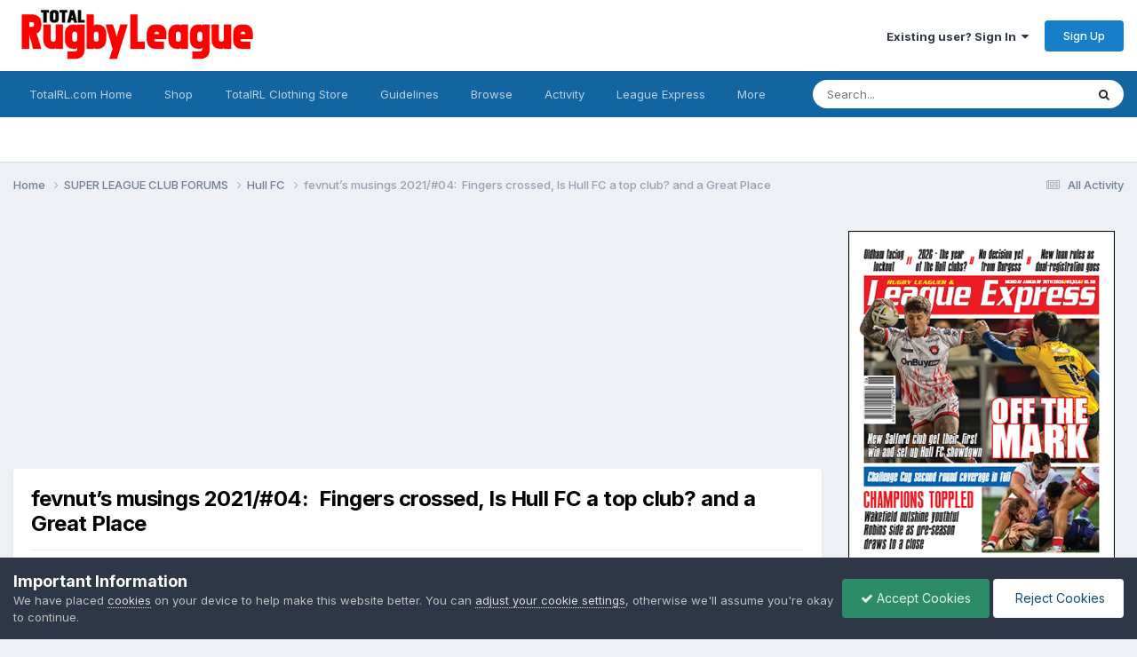

--- FILE ---
content_type: text/html;charset=UTF-8
request_url: https://www.totalrl.com/forums/index.php?/topic/360142-fevnut%E2%80%99s-musings-202104-%C2%A0fingers-crossed-is-hull-fc-a-top-club-and-a-great-place/
body_size: 13199
content:
<!DOCTYPE html>
<html lang="en-GB" dir="ltr">
	<head>
		<meta charset="utf-8">
        
		<title>fevnut’s musings 2021/#04:  Fingers crossed, Is Hull FC a top club? and a Great Place - Hull FC - Total Rugby League Fans Forum</title>
		
			<!-- Google tag (gtag.js) -->
<script async src="https://www.googletagmanager.com/gtag/js?id=G-T0X9PDBY56"></script>
<script>
  window.dataLayer = window.dataLayer || [];
  function gtag(){dataLayer.push(arguments);}
  gtag('js', new Date());

  gtag('config', 'G-T0X9PDBY56');
</script>
		
		
		
		

	<meta name="viewport" content="width=device-width, initial-scale=1">


	
	
		<meta property="og:image" content="https://www.totalrl.com/forums/uploads/monthly_2025_11/TRLlogoshort.jpg.2ffc8c4b7c7acaef3ac17909bc8689c0.jpg">
	


	<meta name="twitter:card" content="summary_large_image" />


	
		<meta name="twitter:site" content="@totalrl" />
	



	
		
			
				<meta property="og:title" content="fevnut’s musings 2021/#04:  Fingers crossed, Is Hull FC a top club? and a Great Place">
			
		
	

	
		
			
				<meta property="og:type" content="website">
			
		
	

	
		
			
				<meta property="og:url" content="https://www.totalrl.com/forums/index.php?/topic/360142-fevnut%E2%80%99s-musings-202104-%C2%A0fingers-crossed-is-hull-fc-a-top-club-and-a-great-place/">
			
		
	

	
		
			
				<meta name="description" content="Greetings to our friends in Hull Every week fevnut writes a blog that includes his ‘musings’ column. Although it is primarily about Fev (obviously) fans of our opposition teams have enjoyed taking a look. This week we have written about our last game and the fact that Fev are showing some brillia...">
			
		
	

	
		
			
				<meta property="og:description" content="Greetings to our friends in Hull Every week fevnut writes a blog that includes his ‘musings’ column. Although it is primarily about Fev (obviously) fans of our opposition teams have enjoyed taking a look. This week we have written about our last game and the fact that Fev are showing some brillia...">
			
		
	

	
		
			
				<meta property="og:updated_time" content="2021-04-07T15:14:23Z">
			
		
	

	
		
			
				<meta property="og:site_name" content="Total Rugby League Fans Forum">
			
		
	

	
		
			
				<meta property="og:locale" content="en_GB">
			
		
	


	
		<link rel="canonical" href="https://www.totalrl.com/forums/index.php?/topic/360142-fevnut%E2%80%99s-musings-202104-%C2%A0fingers-crossed-is-hull-fc-a-top-club-and-a-great-place/" />
	

<link rel="alternate" type="application/rss+xml" title="Rugby League Forum" href="https://www.totalrl.com/forums/index.php?/rss/1-rugby-league-forum.xml/" /><link rel="alternate" type="application/rss+xml" title="General Rugby League Topics" href="https://www.totalrl.com/forums/index.php?/rss/2-general-rugby-league-topics.xml/" />



<link rel="manifest" href="https://www.totalrl.com/forums/index.php?/manifest.webmanifest/">
<meta name="msapplication-config" content="https://www.totalrl.com/forums/index.php?/browserconfig.xml/">
<meta name="msapplication-starturl" content="/">
<meta name="application-name" content="Total Rugby League Fans Forum">
<meta name="apple-mobile-web-app-title" content="Total Rugby League Fans Forum">

	<meta name="theme-color" content="#ffffff">






	

	
		
			<link rel="icon" sizes="36x36" href="https://www.totalrl.com/forums/uploads/monthly_2020_07/android-chrome-36x36.png?v=1710428007">
		
	

	
		
			<link rel="icon" sizes="48x48" href="https://www.totalrl.com/forums/uploads/monthly_2020_07/android-chrome-48x48.png?v=1710428007">
		
	

	
		
			<link rel="icon" sizes="72x72" href="https://www.totalrl.com/forums/uploads/monthly_2020_07/android-chrome-72x72.png?v=1710428007">
		
	

	
		
			<link rel="icon" sizes="96x96" href="https://www.totalrl.com/forums/uploads/monthly_2020_07/android-chrome-96x96.png?v=1710428007">
		
	

	
		
			<link rel="icon" sizes="144x144" href="https://www.totalrl.com/forums/uploads/monthly_2020_07/android-chrome-144x144.png?v=1710428007">
		
	

	
		
			<link rel="icon" sizes="192x192" href="https://www.totalrl.com/forums/uploads/monthly_2020_07/android-chrome-192x192.png?v=1710428007">
		
	

	
		
			<link rel="icon" sizes="256x256" href="https://www.totalrl.com/forums/uploads/monthly_2020_07/android-chrome-256x256.png?v=1710428007">
		
	

	
		
			<link rel="icon" sizes="384x384" href="https://www.totalrl.com/forums/uploads/monthly_2020_07/android-chrome-384x384.png?v=1710428007">
		
	

	
		
			<link rel="icon" sizes="512x512" href="https://www.totalrl.com/forums/uploads/monthly_2020_07/android-chrome-512x512.png?v=1710428007">
		
	

	
		
			<meta name="msapplication-square70x70logo" content="https://www.totalrl.com/forums/uploads/monthly_2020_07/msapplication-square70x70logo.png?v=1710428007"/>
		
	

	
		
			<meta name="msapplication-TileImage" content="https://www.totalrl.com/forums/uploads/monthly_2020_07/msapplication-TileImage.png?v=1710428007"/>
		
	

	
		
			<meta name="msapplication-square150x150logo" content="https://www.totalrl.com/forums/uploads/monthly_2020_07/msapplication-square150x150logo.png?v=1710428007"/>
		
	

	
		
			<meta name="msapplication-wide310x150logo" content="https://www.totalrl.com/forums/uploads/monthly_2020_07/msapplication-wide310x150logo.png?v=1710428007"/>
		
	

	
		
			<meta name="msapplication-square310x310logo" content="https://www.totalrl.com/forums/uploads/monthly_2020_07/msapplication-square310x310logo.png?v=1710428007"/>
		
	

	
		
			
				<link rel="apple-touch-icon" href="https://www.totalrl.com/forums/uploads/monthly_2020_07/apple-touch-icon-57x57.png?v=1710428007">
			
		
	

	
		
			
				<link rel="apple-touch-icon" sizes="60x60" href="https://www.totalrl.com/forums/uploads/monthly_2020_07/apple-touch-icon-60x60.png?v=1710428007">
			
		
	

	
		
			
				<link rel="apple-touch-icon" sizes="72x72" href="https://www.totalrl.com/forums/uploads/monthly_2020_07/apple-touch-icon-72x72.png?v=1710428007">
			
		
	

	
		
			
				<link rel="apple-touch-icon" sizes="76x76" href="https://www.totalrl.com/forums/uploads/monthly_2020_07/apple-touch-icon-76x76.png?v=1710428007">
			
		
	

	
		
			
				<link rel="apple-touch-icon" sizes="114x114" href="https://www.totalrl.com/forums/uploads/monthly_2020_07/apple-touch-icon-114x114.png?v=1710428007">
			
		
	

	
		
			
				<link rel="apple-touch-icon" sizes="120x120" href="https://www.totalrl.com/forums/uploads/monthly_2020_07/apple-touch-icon-120x120.png?v=1710428007">
			
		
	

	
		
			
				<link rel="apple-touch-icon" sizes="144x144" href="https://www.totalrl.com/forums/uploads/monthly_2020_07/apple-touch-icon-144x144.png?v=1710428007">
			
		
	

	
		
			
				<link rel="apple-touch-icon" sizes="152x152" href="https://www.totalrl.com/forums/uploads/monthly_2020_07/apple-touch-icon-152x152.png?v=1710428007">
			
		
	

	
		
			
				<link rel="apple-touch-icon" sizes="180x180" href="https://www.totalrl.com/forums/uploads/monthly_2020_07/apple-touch-icon-180x180.png?v=1710428007">
			
		
	





<link rel="preload" href="//www.totalrl.com/forums/applications/core/interface/font/fontawesome-webfont.woff2?v=4.7.0" as="font" crossorigin="anonymous">
		


	<link rel="preconnect" href="https://fonts.googleapis.com">
	<link rel="preconnect" href="https://fonts.gstatic.com" crossorigin>
	
		<link href="https://fonts.googleapis.com/css2?family=Inter:wght@300;400;500;600;700&display=swap" rel="stylesheet">
	



	<link rel='stylesheet' href='https://www.totalrl.com/forums/uploads/css_built_14/341e4a57816af3ba440d891ca87450ff_framework.css?v=c2ad8534971769685179' media='all'>

	<link rel='stylesheet' href='https://www.totalrl.com/forums/uploads/css_built_14/05e81b71abe4f22d6eb8d1a929494829_responsive.css?v=c2ad8534971769685179' media='all'>

	<link rel='stylesheet' href='https://www.totalrl.com/forums/uploads/css_built_14/20446cf2d164adcc029377cb04d43d17_flags.css?v=c2ad8534971769685179' media='all'>

	<link rel='stylesheet' href='https://www.totalrl.com/forums/uploads/css_built_14/90eb5adf50a8c640f633d47fd7eb1778_core.css?v=c2ad8534971769685179' media='all'>

	<link rel='stylesheet' href='https://www.totalrl.com/forums/uploads/css_built_14/5a0da001ccc2200dc5625c3f3934497d_core_responsive.css?v=c2ad8534971769685179' media='all'>

	<link rel='stylesheet' href='https://www.totalrl.com/forums/uploads/css_built_14/62e269ced0fdab7e30e026f1d30ae516_forums.css?v=c2ad8534971769685179' media='all'>

	<link rel='stylesheet' href='https://www.totalrl.com/forums/uploads/css_built_14/76e62c573090645fb99a15a363d8620e_forums_responsive.css?v=c2ad8534971769685179' media='all'>

	<link rel='stylesheet' href='https://www.totalrl.com/forums/uploads/css_built_14/ebdea0c6a7dab6d37900b9190d3ac77b_topics.css?v=c2ad8534971769685179' media='all'>





<link rel='stylesheet' href='https://www.totalrl.com/forums/uploads/css_built_14/258adbb6e4f3e83cd3b355f84e3fa002_custom.css?v=c2ad8534971769685179' media='all'>




		
		

	
	<link rel='shortcut icon' href='https://www.totalrl.com/forums/uploads/monthly_2025_11/2054381387_TRLlogoshort.jpg' type="image/jpeg">

	</head>
	<body class='ipsApp ipsApp_front ipsJS_none ipsClearfix' data-controller='core.front.core.app' data-message="" data-pageApp='forums' data-pageLocation='front' data-pageModule='forums' data-pageController='topic' data-pageID='360142'  >
		
        

        

		  <a href='#ipsLayout_mainArea' class='ipsHide' title='Go to main content on this page' accesskey='m'>Jump to content</a>
		<div id='ipsLayout_header' class='ipsClearfix'>
			





			<header>
				<div class='ipsLayout_container'>
					


<a href='https://www.totalrl.com/forums/' id='elLogo' accesskey='1'><img src="https://www.totalrl.com/forums/uploads/monthly_2025_11/TRLlogo1.jpg.95db35f9c9c40862ed5b0e9cea5e9c98.jpg" alt='Total Rugby League Fans Forum'></a>

					
						

	<ul id='elUserNav' class='ipsList_inline cSignedOut ipsResponsive_showDesktop'>
		
        
		
        
        
            
            <li id='elSignInLink'>
                <a href='https://www.totalrl.com/forums/index.php?/login/' data-ipsMenu-closeOnClick="false" data-ipsMenu id='elUserSignIn'>
                    Existing user? Sign In &nbsp;<i class='fa fa-caret-down'></i>
                </a>
                
<div id='elUserSignIn_menu' class='ipsMenu ipsMenu_auto ipsHide'>
	<form accept-charset='utf-8' method='post' action='https://www.totalrl.com/forums/index.php?/login/'>
		<input type="hidden" name="csrfKey" value="1a7e9f990846c1816b03d1e8d81ca97b">
		<input type="hidden" name="ref" value="aHR0cHM6Ly93d3cudG90YWxybC5jb20vZm9ydW1zL2luZGV4LnBocD8vdG9waWMvMzYwMTQyLWZldm51dCVFMiU4MCU5OXMtbXVzaW5ncy0yMDIxMDQtJUMyJUEwZmluZ2Vycy1jcm9zc2VkLWlzLWh1bGwtZmMtYS10b3AtY2x1Yi1hbmQtYS1ncmVhdC1wbGFjZS8=">
		<div data-role="loginForm">
			
			
			
				
<div class="ipsPad ipsForm ipsForm_vertical">
	<h4 class="ipsType_sectionHead">Sign In</h4>
	<br><br>
	<ul class='ipsList_reset'>
		<li class="ipsFieldRow ipsFieldRow_noLabel ipsFieldRow_fullWidth">
			
			
				<input type="text" placeholder="Display Name or Email Address" name="auth" autocomplete="email">
			
		</li>
		<li class="ipsFieldRow ipsFieldRow_noLabel ipsFieldRow_fullWidth">
			<input type="password" placeholder="Password" name="password" autocomplete="current-password">
		</li>
		<li class="ipsFieldRow ipsFieldRow_checkbox ipsClearfix">
			<span class="ipsCustomInput">
				<input type="checkbox" name="remember_me" id="remember_me_checkbox" value="1" checked aria-checked="true">
				<span></span>
			</span>
			<div class="ipsFieldRow_content">
				<label class="ipsFieldRow_label" for="remember_me_checkbox">Remember me</label>
				<span class="ipsFieldRow_desc">Not recommended on shared computers</span>
			</div>
		</li>
		<li class="ipsFieldRow ipsFieldRow_fullWidth">
			<button type="submit" name="_processLogin" value="usernamepassword" class="ipsButton ipsButton_primary ipsButton_small" id="elSignIn_submit">Sign In</button>
			
				<p class="ipsType_right ipsType_small">
					
						<a href='https://www.totalrl.com/forums/index.php?/lostpassword/' data-ipsDialog data-ipsDialog-title='Forgot your password?'>
					
					Forgot your password?</a>
				</p>
			
		</li>
	</ul>
</div>
			
		</div>
	</form>
</div>
            </li>
            
        
		
			<li>
				
					<a href='https://www.totalrl.com/forums/index.php?/register/' data-ipsDialog data-ipsDialog-size='narrow' data-ipsDialog-title='Sign Up' id='elRegisterButton' class='ipsButton ipsButton_normal ipsButton_primary'>Sign Up</a>
				
			</li>
		
	</ul>

						
<ul class='ipsMobileHamburger ipsList_reset ipsResponsive_hideDesktop'>
	<li data-ipsDrawer data-ipsDrawer-drawerElem='#elMobileDrawer'>
		<a href='#'>
			
			
				
			
			
			
			<i class='fa fa-navicon'></i>
		</a>
	</li>
</ul>
					
				</div>
			</header>
			

	<nav data-controller='core.front.core.navBar' class=' ipsResponsive_showDesktop'>
		<div class='ipsNavBar_primary ipsLayout_container '>
			<ul data-role="primaryNavBar" class='ipsClearfix'>
				


	
		
		
		<li  id='elNavSecondary_24' data-role="navBarItem" data-navApp="core" data-navExt="CustomItem">
			
			
				<a href="https://www.totalrl.com"  data-navItem-id="24" >
					TotalRL.com Home<span class='ipsNavBar_active__identifier'></span>
				</a>
			
			
		</li>
	
	

	
		
		
		<li  id='elNavSecondary_27' data-role="navBarItem" data-navApp="core" data-navExt="CustomItem">
			
			
				<a href="https://www.totalrl.com/shop"  data-navItem-id="27" >
					Shop<span class='ipsNavBar_active__identifier'></span>
				</a>
			
			
		</li>
	
	

	
		
		
		<li  id='elNavSecondary_28' data-role="navBarItem" data-navApp="core" data-navExt="CustomItem">
			
			
				<a href="https://ellisrugby.com/totalrl/" target='_blank' rel="noopener" data-navItem-id="28" >
					TotalRL Clothing Store<span class='ipsNavBar_active__identifier'></span>
				</a>
			
			
		</li>
	
	

	
		
		
		<li  id='elNavSecondary_9' data-role="navBarItem" data-navApp="core" data-navExt="Guidelines">
			
			
				<a href="https://www.totalrl.com/forums/index.php?/guidelines/"  data-navItem-id="9" >
					Guidelines<span class='ipsNavBar_active__identifier'></span>
				</a>
			
			
		</li>
	
	

	
		
		
		<li  id='elNavSecondary_1' data-role="navBarItem" data-navApp="core" data-navExt="CustomItem">
			
			
				<a href="https://www.totalrl.com/forums/"  data-navItem-id="1" >
					Browse<span class='ipsNavBar_active__identifier'></span>
				</a>
			
			
				<ul class='ipsNavBar_secondary ipsHide' data-role='secondaryNavBar'>
					


	
		
		
		<li  id='elNavSecondary_10' data-role="navBarItem" data-navApp="core" data-navExt="StaffDirectory">
			
			
				<a href="https://www.totalrl.com/forums/index.php?/staff/"  data-navItem-id="10" >
					Staff<span class='ipsNavBar_active__identifier'></span>
				</a>
			
			
		</li>
	
	

	
		
		
		<li  id='elNavSecondary_11' data-role="navBarItem" data-navApp="core" data-navExt="OnlineUsers">
			
			
				<a href="https://www.totalrl.com/forums/index.php?/online/"  data-navItem-id="11" >
					Online Users<span class='ipsNavBar_active__identifier'></span>
				</a>
			
			
		</li>
	
	

	
		
		
		<li  id='elNavSecondary_12' data-role="navBarItem" data-navApp="core" data-navExt="Leaderboard">
			
			
				<a href="https://www.totalrl.com/forums/index.php?/leaderboard/"  data-navItem-id="12" >
					Leaderboard<span class='ipsNavBar_active__identifier'></span>
				</a>
			
			
		</li>
	
	

					<li class='ipsHide' id='elNavigationMore_1' data-role='navMore'>
						<a href='#' data-ipsMenu data-ipsMenu-appendTo='#elNavigationMore_1' id='elNavigationMore_1_dropdown'>More <i class='fa fa-caret-down'></i></a>
						<ul class='ipsHide ipsMenu ipsMenu_auto' id='elNavigationMore_1_dropdown_menu' data-role='moreDropdown'></ul>
					</li>
				</ul>
			
		</li>
	
	

	
		
		
		<li  id='elNavSecondary_2' data-role="navBarItem" data-navApp="core" data-navExt="CustomItem">
			
			
				<a href="https://www.totalrl.com/forums/index.php?/discover/"  data-navItem-id="2" >
					Activity<span class='ipsNavBar_active__identifier'></span>
				</a>
			
			
				<ul class='ipsNavBar_secondary ipsHide' data-role='secondaryNavBar'>
					


	
		
		
		<li  id='elNavSecondary_3' data-role="navBarItem" data-navApp="core" data-navExt="AllActivity">
			
			
				<a href="https://www.totalrl.com/forums/index.php?/discover/"  data-navItem-id="3" >
					All Activity<span class='ipsNavBar_active__identifier'></span>
				</a>
			
			
		</li>
	
	

	
	

	
	

	
	

	
		
		
		<li  id='elNavSecondary_7' data-role="navBarItem" data-navApp="core" data-navExt="Search">
			
			
				<a href="https://www.totalrl.com/forums/index.php?/search/"  data-navItem-id="7" >
					Search<span class='ipsNavBar_active__identifier'></span>
				</a>
			
			
		</li>
	
	

					<li class='ipsHide' id='elNavigationMore_2' data-role='navMore'>
						<a href='#' data-ipsMenu data-ipsMenu-appendTo='#elNavigationMore_2' id='elNavigationMore_2_dropdown'>More <i class='fa fa-caret-down'></i></a>
						<ul class='ipsHide ipsMenu ipsMenu_auto' id='elNavigationMore_2_dropdown_menu' data-role='moreDropdown'></ul>
					</li>
				</ul>
			
		</li>
	
	

	
		
		
		<li  id='elNavSecondary_25' data-role="navBarItem" data-navApp="core" data-navExt="CustomItem">
			
			
				<a href="https://www.totalrl.com/league-express/"  data-navItem-id="25" >
					League Express<span class='ipsNavBar_active__identifier'></span>
				</a>
			
			
		</li>
	
	

	
		
		
		<li  id='elNavSecondary_26' data-role="navBarItem" data-navApp="core" data-navExt="CustomItem">
			
			
				<a href="https://www.totalrl.com/rugby-league-world/"  data-navItem-id="26" >
					Rugby League World<span class='ipsNavBar_active__identifier'></span>
				</a>
			
			
		</li>
	
	

				<li class='ipsHide' id='elNavigationMore' data-role='navMore'>
					<a href='#' data-ipsMenu data-ipsMenu-appendTo='#elNavigationMore' id='elNavigationMore_dropdown'>More</a>
					<ul class='ipsNavBar_secondary ipsHide' data-role='secondaryNavBar'>
						<li class='ipsHide' id='elNavigationMore_more' data-role='navMore'>
							<a href='#' data-ipsMenu data-ipsMenu-appendTo='#elNavigationMore_more' id='elNavigationMore_more_dropdown'>More <i class='fa fa-caret-down'></i></a>
							<ul class='ipsHide ipsMenu ipsMenu_auto' id='elNavigationMore_more_dropdown_menu' data-role='moreDropdown'></ul>
						</li>
					</ul>
				</li>
			</ul>
			

	<div id="elSearchWrapper">
		<div id='elSearch' data-controller="core.front.core.quickSearch">
			<form accept-charset='utf-8' action='//www.totalrl.com/forums/index.php?/search/&amp;do=quicksearch' method='post'>
                <input type='search' id='elSearchField' placeholder='Search...' name='q' autocomplete='off' aria-label='Search'>
                <details class='cSearchFilter'>
                    <summary class='cSearchFilter__text'></summary>
                    <ul class='cSearchFilter__menu'>
                        
                        <li><label><input type="radio" name="type" value="all" ><span class='cSearchFilter__menuText'>Everywhere</span></label></li>
                        
                            
                                <li><label><input type="radio" name="type" value='contextual_{&quot;type&quot;:&quot;forums_topic&quot;,&quot;nodes&quot;:474}' checked><span class='cSearchFilter__menuText'>This Forum</span></label></li>
                            
                                <li><label><input type="radio" name="type" value='contextual_{&quot;type&quot;:&quot;forums_topic&quot;,&quot;item&quot;:360142}' checked><span class='cSearchFilter__menuText'>This Topic</span></label></li>
                            
                        
                        
                            <li><label><input type="radio" name="type" value="forums_topic"><span class='cSearchFilter__menuText'>Topics</span></label></li>
                        
                            <li><label><input type="radio" name="type" value="calendar_event"><span class='cSearchFilter__menuText'>Events</span></label></li>
                        
                            <li><label><input type="radio" name="type" value="core_members"><span class='cSearchFilter__menuText'>Members</span></label></li>
                        
                    </ul>
                </details>
				<button class='cSearchSubmit' type="submit" aria-label='Search'><i class="fa fa-search"></i></button>
			</form>
		</div>
	</div>

		</div>
	</nav>

			
<ul id='elMobileNav' class='ipsResponsive_hideDesktop' data-controller='core.front.core.mobileNav'>
	
		
			
			
				
				
			
				
					<li id='elMobileBreadcrumb'>
						<a href='https://www.totalrl.com/forums/index.php?/forum/474-hull-fc/'>
							<span>Hull FC</span>
						</a>
					</li>
				
				
			
				
				
			
		
	
	
	
	<li >
		<a data-action="defaultStream" href='https://www.totalrl.com/forums/index.php?/discover/'><i class="fa fa-newspaper-o" aria-hidden="true"></i></a>
	</li>

	

	
		<li class='ipsJS_show'>
			<a href='https://www.totalrl.com/forums/index.php?/search/'><i class='fa fa-search'></i></a>
		</li>
	
</ul>
		</div>
		<main id='ipsLayout_body' class='ipsLayout_container'>
			<div id='ipsLayout_contentArea'>
				<div id='ipsLayout_contentWrapper'>
					
<nav class='ipsBreadcrumb ipsBreadcrumb_top ipsFaded_withHover'>
	

	<ul class='ipsList_inline ipsPos_right'>
		
		<li >
			<a data-action="defaultStream" class='ipsType_light '  href='https://www.totalrl.com/forums/index.php?/discover/'><i class="fa fa-newspaper-o" aria-hidden="true"></i> <span>All Activity</span></a>
		</li>
		
	</ul>

	<ul data-role="breadcrumbList">
		<li>
			<a title="Home" href='https://www.totalrl.com/forums/'>
				<span>Home <i class='fa fa-angle-right'></i></span>
			</a>
		</li>
		
		
			<li>
				
					<a href='https://www.totalrl.com/forums/index.php?/forum/504-super-league-club-forums/'>
						<span>SUPER LEAGUE CLUB FORUMS <i class='fa fa-angle-right' aria-hidden="true"></i></span>
					</a>
				
			</li>
		
			<li>
				
					<a href='https://www.totalrl.com/forums/index.php?/forum/474-hull-fc/'>
						<span>Hull FC <i class='fa fa-angle-right' aria-hidden="true"></i></span>
					</a>
				
			</li>
		
			<li>
				
					fevnut’s musings 2021/#04:  Fingers crossed, Is Hull FC a top club? and a Great Place
				
			</li>
		
	</ul>
</nav>
					
					<div id='ipsLayout_mainArea'>
						<script async src="https://pagead2.googlesyndication.com/pagead/js/adsbygoogle.js"></script>
<!-- New TRL Forum Top Banner -->
<ins class="adsbygoogle"
     style="display:block"
     data-ad-client="ca-pub-4705059117442027"
     data-ad-slot="3393594187"
     data-ad-format="auto"
     data-full-width-responsive="true"></ins>
<script>
     (adsbygoogle = window.adsbygoogle || []).push({});
</script>
						
						
						

	




						



<div class='ipsPageHeader ipsResponsive_pull ipsBox ipsPadding sm:ipsPadding:half ipsMargin_bottom'>
		
	
	<div class='ipsFlex ipsFlex-ai:center ipsFlex-fw:wrap ipsGap:4'>
		<div class='ipsFlex-flex:11'>
			<h1 class='ipsType_pageTitle ipsContained_container'>
				

				
				
					<span class='ipsType_break ipsContained'>
						<span>fevnut’s musings 2021/#04:  Fingers crossed, Is Hull FC a top club? and a Great Place</span>
					</span>
				
			</h1>
			
			
		</div>
		
	</div>
	<hr class='ipsHr'>
	<div class='ipsPageHeader__meta ipsFlex ipsFlex-jc:between ipsFlex-ai:center ipsFlex-fw:wrap ipsGap:3'>
		<div class='ipsFlex-flex:11'>
			<div class='ipsPhotoPanel ipsPhotoPanel_mini ipsPhotoPanel_notPhone ipsClearfix'>
				


	<a href="https://www.totalrl.com/forums/index.php?/profile/4243-fevnut/" rel="nofollow" data-ipsHover data-ipsHover-width="370" data-ipsHover-target="https://www.totalrl.com/forums/index.php?/profile/4243-fevnut/&amp;do=hovercard" class="ipsUserPhoto ipsUserPhoto_mini" title="Go to fevnut's profile">
		<img src='https://www.totalrl.com/forums/uploads/profile/photo-thumb-4243.jpg' alt='fevnut' loading="lazy">
	</a>

				<div>
					<p class='ipsType_reset ipsType_blendLinks'>
						<span class='ipsType_normal'>
						
							<strong>By 


<a href='https://www.totalrl.com/forums/index.php?/profile/4243-fevnut/' rel="nofollow" data-ipsHover data-ipsHover-width='370' data-ipsHover-target='https://www.totalrl.com/forums/index.php?/profile/4243-fevnut/&amp;do=hovercard&amp;referrer=https%253A%252F%252Fwww.totalrl.com%252Fforums%252Findex.php%253F%252Ftopic%252F360142-fevnut%2525E2%252580%252599s-musings-202104-%2525C2%2525A0fingers-crossed-is-hull-fc-a-top-club-and-a-great-place%252F' title="Go to fevnut's profile" class="ipsType_break"><span style='color:red'>fevnut</span></a></strong><br />
							<span class='ipsType_light'><time datetime='2021-04-07T15:14:23Z' title='07/04/21 15:14' data-short='4 yr'>April 7, 2021</time> in <a href="https://www.totalrl.com/forums/index.php?/forum/474-hull-fc/">Hull FC</a></span>
						
						</span>
					</p>
				</div>
			</div>
		</div>
					
	</div>
	
	
</div>








<div class='ipsClearfix'>
	<ul class="ipsToolList ipsToolList_horizontal ipsClearfix ipsSpacer_both ipsResponsive_hidePhone">
		
		
		
	</ul>
</div>

<div id='comments' data-controller='core.front.core.commentFeed,forums.front.topic.view, core.front.core.ignoredComments' data-autoPoll data-baseURL='https://www.totalrl.com/forums/index.php?/topic/360142-fevnut%E2%80%99s-musings-202104-%C2%A0fingers-crossed-is-hull-fc-a-top-club-and-a-great-place/' data-lastPage data-feedID='topic-360142' class='cTopic ipsClear ipsSpacer_top'>
	
			
	

	

<div data-controller='core.front.core.recommendedComments' data-url='https://www.totalrl.com/forums/index.php?/topic/360142-fevnut%E2%80%99s-musings-202104-%C2%A0fingers-crossed-is-hull-fc-a-top-club-and-a-great-place/&amp;recommended=comments' class='ipsRecommendedComments ipsHide'>
	<div data-role="recommendedComments">
		<h2 class='ipsType_sectionHead ipsType_large ipsType_bold ipsMargin_bottom'>Recommended Posts</h2>
		
	</div>
</div>
	
	<div id="elPostFeed" data-role='commentFeed' data-controller='core.front.core.moderation' >
		<form action="https://www.totalrl.com/forums/index.php?/topic/360142-fevnut%E2%80%99s-musings-202104-%C2%A0fingers-crossed-is-hull-fc-a-top-club-and-a-great-place/&amp;csrfKey=1a7e9f990846c1816b03d1e8d81ca97b&amp;do=multimodComment" method="post" data-ipsPageAction data-role='moderationTools'>
			
			
				

					

					
					



<a id='findComment-4557809'></a>
<a id='comment-4557809'></a>
<article  id='elComment_4557809' class='cPost ipsBox ipsResponsive_pull  ipsComment  ipsComment_parent ipsClearfix ipsClear ipsColumns ipsColumns_noSpacing ipsColumns_collapsePhone    '>
	

	

	<div class='cAuthorPane_mobile ipsResponsive_showPhone'>
		<div class='cAuthorPane_photo'>
			<div class='cAuthorPane_photoWrap'>
				


	<a href="https://www.totalrl.com/forums/index.php?/profile/4243-fevnut/" rel="nofollow" data-ipsHover data-ipsHover-width="370" data-ipsHover-target="https://www.totalrl.com/forums/index.php?/profile/4243-fevnut/&amp;do=hovercard" class="ipsUserPhoto ipsUserPhoto_large" title="Go to fevnut's profile">
		<img src='https://www.totalrl.com/forums/uploads/profile/photo-thumb-4243.jpg' alt='fevnut' loading="lazy">
	</a>

				
				
			</div>
		</div>
		<div class='cAuthorPane_content'>
			<h3 class='ipsType_sectionHead cAuthorPane_author ipsType_break ipsType_blendLinks ipsFlex ipsFlex-ai:center'>
				


<a href='https://www.totalrl.com/forums/index.php?/profile/4243-fevnut/' rel="nofollow" data-ipsHover data-ipsHover-width='370' data-ipsHover-target='https://www.totalrl.com/forums/index.php?/profile/4243-fevnut/&amp;do=hovercard&amp;referrer=https%253A%252F%252Fwww.totalrl.com%252Fforums%252Findex.php%253F%252Ftopic%252F360142-fevnut%2525E2%252580%252599s-musings-202104-%2525C2%2525A0fingers-crossed-is-hull-fc-a-top-club-and-a-great-place%252F' title="Go to fevnut's profile" class="ipsType_break"><span style='color:red'>fevnut</span></a>
			</h3>
			<div class='ipsType_light ipsType_reset'>
			    <a href='https://www.totalrl.com/forums/index.php?/topic/360142-fevnut%E2%80%99s-musings-202104-%C2%A0fingers-crossed-is-hull-fc-a-top-club-and-a-great-place/#findComment-4557809' rel="nofollow" class='ipsType_blendLinks'>Posted <time datetime='2021-04-07T15:14:23Z' title='07/04/21 15:14' data-short='4 yr'>April 7, 2021</time></a>
				
			</div>
		</div>
	</div>
	<aside class='ipsComment_author cAuthorPane ipsColumn ipsColumn_medium ipsResponsive_hidePhone'>
		<h3 class='ipsType_sectionHead cAuthorPane_author ipsType_blendLinks ipsType_break'><strong>


<a href='https://www.totalrl.com/forums/index.php?/profile/4243-fevnut/' rel="nofollow" data-ipsHover data-ipsHover-width='370' data-ipsHover-target='https://www.totalrl.com/forums/index.php?/profile/4243-fevnut/&amp;do=hovercard&amp;referrer=https%253A%252F%252Fwww.totalrl.com%252Fforums%252Findex.php%253F%252Ftopic%252F360142-fevnut%2525E2%252580%252599s-musings-202104-%2525C2%2525A0fingers-crossed-is-hull-fc-a-top-club-and-a-great-place%252F' title="Go to fevnut's profile" class="ipsType_break">fevnut</a></strong>
			
		</h3>
		<ul class='cAuthorPane_info ipsList_reset'>
			<li data-role='photo' class='cAuthorPane_photo'>
				<div class='cAuthorPane_photoWrap'>
					


	<a href="https://www.totalrl.com/forums/index.php?/profile/4243-fevnut/" rel="nofollow" data-ipsHover data-ipsHover-width="370" data-ipsHover-target="https://www.totalrl.com/forums/index.php?/profile/4243-fevnut/&amp;do=hovercard" class="ipsUserPhoto ipsUserPhoto_large" title="Go to fevnut's profile">
		<img src='https://www.totalrl.com/forums/uploads/profile/photo-thumb-4243.jpg' alt='fevnut' loading="lazy">
	</a>

					
					
				</div>
			</li>
			
				<li data-role='group'><span style='color:red'>Coach</span></li>
				
			
			
				<li data-role='stats' class='ipsMargin_top'>
					<ul class="ipsList_reset ipsType_light ipsFlex ipsFlex-ai:center ipsFlex-jc:center ipsGap_row:2 cAuthorPane_stats">
						<li>
							
								<a href="https://www.totalrl.com/forums/index.php?/profile/4243-fevnut/content/" rel="nofollow" title="2,266 posts" data-ipsTooltip class="ipsType_blendLinks">
							
								<i class="fa fa-comment"></i> 2.3k
							
								</a>
							
						</li>
						
					</ul>
				</li>
			
			
				

	
	<li data-role='custom-field' class='ipsResponsive_hidePhone ipsType_break'>
		
<span class='ft'>Gender:</span><span class='fc'>Male</span>
	</li>
	
	<li data-role='custom-field' class='ipsResponsive_hidePhone ipsType_break'>
		
<span class='ft'>Location:</span><span class='fc'>Featherstone</span>
	</li>
	

			
		</ul>
	</aside>
	<div class='ipsColumn ipsColumn_fluid ipsMargin:none'>
		

<div id='comment-4557809_wrap' data-controller='core.front.core.comment' data-commentApp='forums' data-commentType='forums' data-commentID="4557809" data-quoteData='{&quot;userid&quot;:4243,&quot;username&quot;:&quot;fevnut&quot;,&quot;timestamp&quot;:1617808463,&quot;contentapp&quot;:&quot;forums&quot;,&quot;contenttype&quot;:&quot;forums&quot;,&quot;contentid&quot;:360142,&quot;contentclass&quot;:&quot;forums_Topic&quot;,&quot;contentcommentid&quot;:4557809}' class='ipsComment_content ipsType_medium'>

	<div class='ipsComment_meta ipsType_light ipsFlex ipsFlex-ai:center ipsFlex-jc:between ipsFlex-fd:row-reverse'>
		<div class='ipsType_light ipsType_reset ipsType_blendLinks ipsComment_toolWrap'>
			<div class='ipsResponsive_hidePhone ipsComment_badges'>
				<ul class='ipsList_reset ipsFlex ipsFlex-jc:end ipsFlex-fw:wrap ipsGap:2 ipsGap_row:1'>
					
					
					
					
					
				</ul>
			</div>
			<ul class='ipsList_reset ipsComment_tools'>
				<li>
					<a href='#elControls_4557809_menu' class='ipsComment_ellipsis' id='elControls_4557809' title='More options...' data-ipsMenu data-ipsMenu-appendTo='#comment-4557809_wrap'><i class='fa fa-ellipsis-h'></i></a>
					<ul id='elControls_4557809_menu' class='ipsMenu ipsMenu_narrow ipsHide'>
						
						
                        
						
						
						
							
								
							
							
							
							
							
							
						
					</ul>
				</li>
				
			</ul>
		</div>

		<div class='ipsType_reset ipsResponsive_hidePhone'>
		   
		   Posted <time datetime='2021-04-07T15:14:23Z' title='07/04/21 15:14' data-short='4 yr'>April 7, 2021</time>
		   
			
			<span class='ipsResponsive_hidePhone'>
				
				
			</span>
		</div>
	</div>

	

    

	<div class='cPost_contentWrap'>
		
		<div data-role='commentContent' class='ipsType_normal ipsType_richText ipsPadding_bottom ipsContained' data-controller='core.front.core.lightboxedImages'>
			<p>
	<b><span style="font-size:14pt;">Greetings to our friends in Hull</span></b>
</p>

<p>
	Every week fevnut writes a blog that includes his ‘musings’ column.
</p>

<p>
	Although it is primarily about Fev (obviously) fans of our opposition teams have enjoyed taking a look.
</p>

<p>
	This week we have written about our last game and the fact that Fev are showing some brilliant attacking at times, our performances have been somewhat scratchy.
</p>

<p>
	Access the article by using the link below and then by using the links on the right hand side of the page you can find all sorts of information pertinent to the match coming up on Saturday, including pages about the Hull FC squad, this week’s referee and another about the history of matches between Hull and Fev.
</p>

<p>
	We just wish we could have met up with Hull supporters at the match!
</p>

<p>
	<span style="font-size:18px;"><strong><a href="https://fevblog452.blogspot.com/2021/04/fevnuts-musings-04-fingers-crossed-is.html" rel="external nofollow"><span style="color:#000066;">https://fevblog452.blogspot.com/2021/04/fevnuts-musings-04-fingers-crossed-is.html</span></a></strong></span>
</p>


			
		</div>

		

		
	</div>

	
    
</div>
	</div>
</article>
					
					
						<script async src="//pagead2.googlesyndication.com/pagead/js/adsbygoogle.js"></script>
<!-- TRL Forum First Post Footer Responsive -->
<ins class="adsbygoogle"
     style="display:block"
     data-ad-client="ca-pub-4705059117442027"
     data-ad-slot="8855100445"
     data-ad-format="auto"
     data-full-width-responsive="true"></ins>
<script>
(adsbygoogle = window.adsbygoogle || []).push({});
</script><br>
					
					
				
			
			
<input type="hidden" name="csrfKey" value="1a7e9f990846c1816b03d1e8d81ca97b" />


		</form>
	</div>

	
	
	
		<div class='ipsMessage ipsMessage_general ipsSpacer_top'>
			<h4 class='ipsMessage_title'>Archived</h4>
			<p class='ipsType_reset'>
				This topic is now archived and is closed to further replies.
			</p>
		</div>
	
	
	

	
</div>



<div class='ipsPager ipsSpacer_top'>
	<div class="ipsPager_prev">
		
			<a href="https://www.totalrl.com/forums/index.php?/forum/474-hull-fc/" title="Go to Hull FC" rel="parent">
				<span class="ipsPager_type">Go to topic listing</span>
			</a>
		
	</div>
	
</div>


						


	<div class='cWidgetContainer '  data-role='widgetReceiver' data-orientation='horizontal' data-widgetArea='footer'>
		<ul class='ipsList_reset'>
			
				
					
					<li class='ipsWidget ipsWidget_horizontal ipsBox  ' data-blockID='app_core_activeUsers_t86bmij1i' data-blockConfig="true" data-blockTitle="Recently Browsing" data-blockErrorMessage="This block cannot be shown. This could be because it needs configuring, is unable to show on this page, or will show after reloading this page."  data-controller='core.front.widgets.block'>
<div data-controller='core.front.core.onlineUsersWidget'>
    <h3 class='ipsType_reset ipsWidget_title'>
        
            Recently Browsing
        
        
        &nbsp;&nbsp;<span class='ipsType_light ipsType_unbold ipsType_medium' data-memberCount="0">0 members</span>
        
    </h3>
    <div class='ipsWidget_inner ipsPad'>
        <ul class='ipsList_inline ipsList_csv ipsList_noSpacing ipsType_normal'>
            
                <li class='ipsType_reset ipsType_medium ipsType_light' data-noneOnline>No registered users viewing this page.</li>
            
        </ul>
        
    </div>
</div></li>
				
			
		</ul>
	</div>

					</div>
					


	<div id='ipsLayout_sidebar' class='ipsLayout_sidebarright ' data-controller='core.front.widgets.sidebar'>
		
		
		
			<div data-role='sidebarAd'>
				

<div class='ips936fe749e9 ipsSpacer_both ipsSpacer_half'>
	<ul class='ipsList_inline ipsType_center ipsList_reset ipsList_noSpacing'>
		
		<li class='ips936fe749e9_large ipsResponsive_showDesktop ipsResponsive_inlineBlock ipsAreaBackground_light'>
			
				<a href='https://www.totalrl.com/forums/index.php?app=core&amp;module=system&amp;controller=redirect&amp;do=advertisement&amp;ad=19&amp;key=1a3f3b1b4243492a78e23ff5349d5fb7b3ba89fba51f1db27ac0b5bbfa1e3dce' target='_blank' rel='nofollow noopener'>
			
				<img src='https://www.totalrl.com/forums/uploads/monthly_2026_01/rlle_260126-sidebar.png.12c4563c8e48c62d7155c15b51bd04ea.png' alt="League Express - Online Edition" class='ipsImage ipsContained'>
			
				</a>
			
		</li>
		
		<li class='ips936fe749e9_medium ipsResponsive_showTablet ipsResponsive_inlineBlock ipsAreaBackground_light'>
			
				<a href='https://www.totalrl.com/forums/index.php?app=core&amp;module=system&amp;controller=redirect&amp;do=advertisement&amp;ad=19&amp;key=1a3f3b1b4243492a78e23ff5349d5fb7b3ba89fba51f1db27ac0b5bbfa1e3dce' target='_blank' rel='nofollow noopener'>
			
				<img src='https://www.totalrl.com/forums/uploads/monthly_2026_01/rlle_260126-sidebar.png.12c4563c8e48c62d7155c15b51bd04ea.png' alt="League Express - Online Edition" class='ipsImage ipsContained'>
			
				</a>
			
		</li>

		<li class='ips936fe749e9_small ipsResponsive_showPhone ipsResponsive_inlineBlock ipsAreaBackground_light'>
			
				<a href='https://www.totalrl.com/forums/index.php?app=core&amp;module=system&amp;controller=redirect&amp;do=advertisement&amp;ad=19&amp;key=1a3f3b1b4243492a78e23ff5349d5fb7b3ba89fba51f1db27ac0b5bbfa1e3dce' target='_blank' rel='nofollow noopener'>
			
				<img src='https://www.totalrl.com/forums/uploads/monthly_2026_01/rlle_260126-sidebar.png.12c4563c8e48c62d7155c15b51bd04ea.png' alt="League Express - Online Edition" class='ipsImage ipsContained'>
			
				</a>
			
		</li>
		
	</ul>
	
</div>

			</div>
			<br><br>
		
		


	<div class='cWidgetContainer '  data-role='widgetReceiver' data-orientation='vertical' data-widgetArea='sidebar'>
		<ul class='ipsList_reset'>
			
				
					
					<li class='ipsWidget ipsWidget_vertical ipsBox  ipsResponsive_block' data-blockID='app_forums_topicFeed_dvfs2esum' data-blockConfig="true" data-blockTitle="Topic Feed" data-blockErrorMessage="This block cannot be shown. This could be because it needs configuring, is unable to show on this page, or will show after reloading this page."  data-controller='core.front.widgets.block'>

	<h3 class='ipsWidget_title ipsType_reset'>Topics</h3>

	
		<div class='ipsWidget_inner'>
			<ul class='ipsDataList ipsDataList_reducedSpacing'>
				
					<li class='ipsDataItem '>
						<div class='ipsDataItem_icon ipsPos_top'>
							


	<a href="https://www.totalrl.com/forums/index.php?/profile/47807-raiderfan79/" rel="nofollow" data-ipsHover data-ipsHover-width="370" data-ipsHover-target="https://www.totalrl.com/forums/index.php?/profile/47807-raiderfan79/&amp;do=hovercard" class="ipsUserPhoto ipsUserPhoto_tiny" title="Go to Raiderfan79's profile">
		<img src='data:image/svg+xml,%3Csvg%20xmlns%3D%22http%3A%2F%2Fwww.w3.org%2F2000%2Fsvg%22%20viewBox%3D%220%200%201024%201024%22%20style%3D%22background%3A%23c4b662%22%3E%3Cg%3E%3Ctext%20text-anchor%3D%22middle%22%20dy%3D%22.35em%22%20x%3D%22512%22%20y%3D%22512%22%20fill%3D%22%23ffffff%22%20font-size%3D%22700%22%20font-family%3D%22-apple-system%2C%20BlinkMacSystemFont%2C%20Roboto%2C%20Helvetica%2C%20Arial%2C%20sans-serif%22%3ER%3C%2Ftext%3E%3C%2Fg%3E%3C%2Fsvg%3E' alt='Raiderfan79' loading="lazy">
	</a>

						</div>
						<div class='ipsDataItem_main cWidgetComments'>
							<div class="ipsCommentCount ipsPos_right " data-ipsTooltip title='14 replies'>14</div>
							
							<div class='ipsType_break ipsContained'>
															
								<a href="https://www.totalrl.com/forums/index.php?/topic/420589-predictions-salford/" title='View the topic Predictions Salford' class='ipsDataItem_title'>Predictions Salford</a>
							</div>
							<p class='ipsType_reset ipsType_light ipsType_blendLinks ipsType_break'>
								


<a href='https://www.totalrl.com/forums/index.php?/profile/47807-raiderfan79/' rel="nofollow" data-ipsHover data-ipsHover-width='370' data-ipsHover-target='https://www.totalrl.com/forums/index.php?/profile/47807-raiderfan79/&amp;do=hovercard&amp;referrer=https%253A%252F%252Fwww.totalrl.com%252Fforums%252Findex.php%253F%252Ftopic%252F356370-england-squad-physical-gathering%252F' title="Go to Raiderfan79's profile" class="ipsType_break"><span style='color:black'>Raiderfan79</span></a> &middot; Started <time datetime='2026-01-26T00:56:06Z' title='26/01/26 00:56' data-short='5 dy'>Monday at 00:56</time>
							</p>
						</div>
					</li>
				
					<li class='ipsDataItem '>
						<div class='ipsDataItem_icon ipsPos_top'>
							


	<a href="https://www.totalrl.com/forums/index.php?/profile/29523-magic-xiii/" rel="nofollow" data-ipsHover data-ipsHover-width="370" data-ipsHover-target="https://www.totalrl.com/forums/index.php?/profile/29523-magic-xiii/&amp;do=hovercard" class="ipsUserPhoto ipsUserPhoto_tiny" title="Go to Magic XIII's profile">
		<img src='https://www.totalrl.com/forums/uploads/profile/photo-thumb-29523.jpg' alt='Magic XIII' loading="lazy">
	</a>

						</div>
						<div class='ipsDataItem_main cWidgetComments'>
							<div class="ipsCommentCount ipsPos_right " data-ipsTooltip title='5,098 replies'>5,098</div>
							
							<div class='ipsType_break ipsContained'>
															
								<a href="https://www.totalrl.com/forums/index.php?/topic/396681-london-broncos-merged-threads/" title='View the topic London Broncos (Merged Threads)' class='ipsDataItem_title'>London Broncos (Merged Threads)</a>
							</div>
							<p class='ipsType_reset ipsType_light ipsType_blendLinks ipsType_break'>
								


<a href='https://www.totalrl.com/forums/index.php?/profile/29523-magic-xiii/' rel="nofollow" data-ipsHover data-ipsHover-width='370' data-ipsHover-target='https://www.totalrl.com/forums/index.php?/profile/29523-magic-xiii/&amp;do=hovercard&amp;referrer=https%253A%252F%252Fwww.totalrl.com%252Fforums%252Findex.php%253F%252Ftopic%252F356370-england-squad-physical-gathering%252F' title="Go to Magic XIII's profile" class="ipsType_break"><span style='color:red'>Magic XIII</span></a> &middot; Started <time datetime='2024-09-23T08:35:31Z' title='23/09/24 08:35' data-short='1 yr'>September 23, 2024</time>
							</p>
						</div>
					</li>
				
					<li class='ipsDataItem '>
						<div class='ipsDataItem_icon ipsPos_top'>
							


	<a href="https://www.totalrl.com/forums/index.php?/profile/29112-padge/" rel="nofollow" data-ipsHover data-ipsHover-width="370" data-ipsHover-target="https://www.totalrl.com/forums/index.php?/profile/29112-padge/&amp;do=hovercard" class="ipsUserPhoto ipsUserPhoto_tiny" title="Go to Padge's profile">
		<img src='https://www.totalrl.com/forums/uploads/monthly_2025_02/PadgePicsLogocopy.thumb.jpg.4a402fbc7197619a2813a2611cd3e37d.jpg' alt='Padge' loading="lazy">
	</a>

						</div>
						<div class='ipsDataItem_main cWidgetComments'>
							<div class="ipsCommentCount ipsPos_right " data-ipsTooltip title='327 replies'>327</div>
							
							<div class='ipsType_break ipsContained'>
															
								<a href="https://www.totalrl.com/forums/index.php?/topic/396858-pubs-beer/" title='View the topic Pubs &amp; Beer' class='ipsDataItem_title'>Pubs &amp; Beer</a>
							</div>
							<p class='ipsType_reset ipsType_light ipsType_blendLinks ipsType_break'>
								


<a href='https://www.totalrl.com/forums/index.php?/profile/29112-padge/' rel="nofollow" data-ipsHover data-ipsHover-width='370' data-ipsHover-target='https://www.totalrl.com/forums/index.php?/profile/29112-padge/&amp;do=hovercard&amp;referrer=https%253A%252F%252Fwww.totalrl.com%252Fforums%252Findex.php%253F%252Ftopic%252F356370-england-squad-physical-gathering%252F' title="Go to Padge's profile" class="ipsType_break"><span style='color:red'>Padge</span></a> &middot; Started <time datetime='2024-09-27T15:34:02Z' title='27/09/24 15:34' data-short='1 yr'>September 27, 2024</time>
							</p>
						</div>
					</li>
				
					<li class='ipsDataItem '>
						<div class='ipsDataItem_icon ipsPos_top'>
							


	<a href="https://www.totalrl.com/forums/index.php?/profile/50928-john-bird/" rel="nofollow" data-ipsHover data-ipsHover-width="370" data-ipsHover-target="https://www.totalrl.com/forums/index.php?/profile/50928-john-bird/&amp;do=hovercard" class="ipsUserPhoto ipsUserPhoto_tiny" title="Go to John bird's profile">
		<img src='data:image/svg+xml,%3Csvg%20xmlns%3D%22http%3A%2F%2Fwww.w3.org%2F2000%2Fsvg%22%20viewBox%3D%220%200%201024%201024%22%20style%3D%22background%3A%2362c471%22%3E%3Cg%3E%3Ctext%20text-anchor%3D%22middle%22%20dy%3D%22.35em%22%20x%3D%22512%22%20y%3D%22512%22%20fill%3D%22%23ffffff%22%20font-size%3D%22700%22%20font-family%3D%22-apple-system%2C%20BlinkMacSystemFont%2C%20Roboto%2C%20Helvetica%2C%20Arial%2C%20sans-serif%22%3EJ%3C%2Ftext%3E%3C%2Fg%3E%3C%2Fsvg%3E' alt='John bird' loading="lazy">
	</a>

						</div>
						<div class='ipsDataItem_main cWidgetComments'>
							<div class="ipsCommentCount ipsPos_right " data-ipsTooltip title='1,266 replies'>1,266</div>
							
							<div class='ipsType_break ipsContained'>
															
								<a href="https://www.totalrl.com/forums/index.php?/topic/392189-nrl-expansion-merged-threads/" title='View the topic NRL expansion (Merged Threads)' class='ipsDataItem_title'>NRL expansion (Merged Threads)</a>
							</div>
							<p class='ipsType_reset ipsType_light ipsType_blendLinks ipsType_break'>
								


<a href='https://www.totalrl.com/forums/index.php?/profile/50928-john-bird/' rel="nofollow" data-ipsHover data-ipsHover-width='370' data-ipsHover-target='https://www.totalrl.com/forums/index.php?/profile/50928-john-bird/&amp;do=hovercard&amp;referrer=https%253A%252F%252Fwww.totalrl.com%252Fforums%252Findex.php%253F%252Ftopic%252F356370-england-squad-physical-gathering%252F' title="Go to John bird's profile" class="ipsType_break">John bird</a> &middot; Started <time datetime='2024-05-13T14:53:57Z' title='13/05/24 14:53' data-short='1 yr'>May 13, 2024</time>
							</p>
						</div>
					</li>
				
					<li class='ipsDataItem '>
						<div class='ipsDataItem_icon ipsPos_top'>
							


	<a href="https://www.totalrl.com/forums/index.php?/profile/1415-simon-hall/" rel="nofollow" data-ipsHover data-ipsHover-width="370" data-ipsHover-target="https://www.totalrl.com/forums/index.php?/profile/1415-simon-hall/&amp;do=hovercard" class="ipsUserPhoto ipsUserPhoto_tiny" title="Go to Simon Hall's profile">
		<img src='data:image/svg+xml,%3Csvg%20xmlns%3D%22http%3A%2F%2Fwww.w3.org%2F2000%2Fsvg%22%20viewBox%3D%220%200%201024%201024%22%20style%3D%22background%3A%23c49462%22%3E%3Cg%3E%3Ctext%20text-anchor%3D%22middle%22%20dy%3D%22.35em%22%20x%3D%22512%22%20y%3D%22512%22%20fill%3D%22%23ffffff%22%20font-size%3D%22700%22%20font-family%3D%22-apple-system%2C%20BlinkMacSystemFont%2C%20Roboto%2C%20Helvetica%2C%20Arial%2C%20sans-serif%22%3ES%3C%2Ftext%3E%3C%2Fg%3E%3C%2Fsvg%3E' alt='Simon Hall' loading="lazy">
	</a>

						</div>
						<div class='ipsDataItem_main cWidgetComments'>
							<div class="ipsCommentCount ipsPos_right " data-ipsTooltip title='395 replies'>395</div>
							
							<div class='ipsType_break ipsContained'>
															
								<a href="https://www.totalrl.com/forums/index.php?/topic/419925-%E2%80%9Creserve%E2%80%9D-clubs/" title='View the topic “Reserve” clubs' class='ipsDataItem_title'>“Reserve” clubs</a>
							</div>
							<p class='ipsType_reset ipsType_light ipsType_blendLinks ipsType_break'>
								


<a href='https://www.totalrl.com/forums/index.php?/profile/1415-simon-hall/' rel="nofollow" data-ipsHover data-ipsHover-width='370' data-ipsHover-target='https://www.totalrl.com/forums/index.php?/profile/1415-simon-hall/&amp;do=hovercard&amp;referrer=https%253A%252F%252Fwww.totalrl.com%252Fforums%252Findex.php%253F%252Ftopic%252F356370-england-squad-physical-gathering%252F' title="Go to Simon Hall's profile" class="ipsType_break"><span style='color:red'>Simon Hall</span></a> &middot; Started <time datetime='2026-01-10T18:02:47Z' title='10/01/26 18:02' data-short='Jan 10'>January 10</time>
							</p>
						</div>
					</li>
				
			</ul>
		</div>
	
</li>
				
			
		</ul>
	</div>

	</div>

					
<nav class='ipsBreadcrumb ipsBreadcrumb_bottom ipsFaded_withHover'>
	
		


	<a href='#' id='elRSS' class='ipsPos_right ipsType_large' title='Available RSS feeds' data-ipsTooltip data-ipsMenu data-ipsMenu-above><i class='fa fa-rss-square'></i></a>
	<ul id='elRSS_menu' class='ipsMenu ipsMenu_auto ipsHide'>
		
			<li class='ipsMenu_item'><a title="Rugby League Forum" href="https://www.totalrl.com/forums/index.php?/rss/1-rugby-league-forum.xml/">Rugby League Forum</a></li>
		
			<li class='ipsMenu_item'><a title="General Rugby League Topics" href="https://www.totalrl.com/forums/index.php?/rss/2-general-rugby-league-topics.xml/">General Rugby League Topics</a></li>
		
	</ul>

	

	<ul class='ipsList_inline ipsPos_right'>
		
		<li >
			<a data-action="defaultStream" class='ipsType_light '  href='https://www.totalrl.com/forums/index.php?/discover/'><i class="fa fa-newspaper-o" aria-hidden="true"></i> <span>All Activity</span></a>
		</li>
		
	</ul>

	<ul data-role="breadcrumbList">
		<li>
			<a title="Home" href='https://www.totalrl.com/forums/'>
				<span>Home <i class='fa fa-angle-right'></i></span>
			</a>
		</li>
		
		
			<li>
				
					<a href='https://www.totalrl.com/forums/index.php?/forum/504-super-league-club-forums/'>
						<span>SUPER LEAGUE CLUB FORUMS <i class='fa fa-angle-right' aria-hidden="true"></i></span>
					</a>
				
			</li>
		
			<li>
				
					<a href='https://www.totalrl.com/forums/index.php?/forum/474-hull-fc/'>
						<span>Hull FC <i class='fa fa-angle-right' aria-hidden="true"></i></span>
					</a>
				
			</li>
		
			<li>
				
					fevnut’s musings 2021/#04:  Fingers crossed, Is Hull FC a top club? and a Great Place
				
			</li>
		
	</ul>
</nav>
				</div>
			</div>
			
		</main>
		<footer id='ipsLayout_footer' class='ipsClearfix'>
			<div class='ipsLayout_container'>
				<script async src="//pagead2.googlesyndication.com/pagead/js/adsbygoogle.js"></script>
<!-- TRL Forum Footer Responsive -->
<ins class="adsbygoogle"
     style="display:block"
     data-ad-client="ca-pub-4705059117442027"
     data-ad-slot="5901634041"
     data-ad-format="auto"
     data-full-width-responsive="true"></ins>
<script>
(adsbygoogle = window.adsbygoogle || []).push({});
</script>
				


<ul class='ipsList_inline ipsType_center ipsSpacer_top' id="elFooterLinks">
	
	
	
	
	
		<li><a href='https://www.totalrl.com/legal/privacy-policy/'>Privacy Policy</a></li>
	
	
		<li><a rel="nofollow" href='https://www.totalrl.com/forums/index.php?/contact/' data-ipsdialog  data-ipsdialog-title="Contact Us">Contact Us</a></li>
	
	<li><a rel="nofollow" href='https://www.totalrl.com/forums/index.php?/cookies/'>Cookies</a></li>

</ul>	


<p id='elCopyright'>
	<span id='elCopyright_userLine'>Copyright © 2025 League Publications Ltd</span>
	<a rel='nofollow' title='Invision Community' href='https://www.invisioncommunity.com/'>Powered by Invision Community</a>
</p>
			</div>
		</footer>
		
<div id='elMobileDrawer' class='ipsDrawer ipsHide'>
	<div class='ipsDrawer_menu'>
		<a href='#' class='ipsDrawer_close' data-action='close'><span>&times;</span></a>
		<div class='ipsDrawer_content ipsFlex ipsFlex-fd:column'>
			
				<div class='ipsPadding ipsBorder_bottom'>
					<ul class='ipsToolList ipsToolList_vertical'>
						<li>
							<a href='https://www.totalrl.com/forums/index.php?/login/' id='elSigninButton_mobile' class='ipsButton ipsButton_light ipsButton_small ipsButton_fullWidth'>Existing user? Sign In</a>
						</li>
						
							<li>
								
									<a href='https://www.totalrl.com/forums/index.php?/register/' data-ipsDialog data-ipsDialog-size='narrow' data-ipsDialog-title='Sign Up' data-ipsDialog-fixed='true' id='elRegisterButton_mobile' class='ipsButton ipsButton_small ipsButton_fullWidth ipsButton_important'>Sign Up</a>
								
							</li>
						
					</ul>
				</div>
			

			

			<ul class='ipsDrawer_list ipsFlex-flex:11'>
				

				
				
				
				
					
						
						
							<li><a href='https://www.totalrl.com' >TotalRL.com Home</a></li>
						
					
				
					
						
						
							<li><a href='https://www.totalrl.com/shop' >Shop</a></li>
						
					
				
					
						
						
							<li><a href='https://ellisrugby.com/totalrl/' target='_blank' rel="noopener">TotalRL Clothing Store</a></li>
						
					
				
					
						
						
							<li><a href='https://www.totalrl.com/forums/index.php?/guidelines/' >Guidelines</a></li>
						
					
				
					
						
						
							<li class='ipsDrawer_itemParent'>
								<h4 class='ipsDrawer_title'><a href='#'>Browse</a></h4>
								<ul class='ipsDrawer_list'>
									<li data-action="back"><a href='#'>Back</a></li>
									
									
										
										
										
											
												
											
										
											
												
											
										
											
												
											
										
									
													
									
									
									
										


	
		
			<li>
				<a href='https://www.totalrl.com/forums/index.php?/staff/' >
					Staff
				</a>
			</li>
		
	

	
		
			<li>
				<a href='https://www.totalrl.com/forums/index.php?/online/' >
					Online Users
				</a>
			</li>
		
	

	
		
			<li>
				<a href='https://www.totalrl.com/forums/index.php?/leaderboard/' >
					Leaderboard
				</a>
			</li>
		
	

										
								</ul>
							</li>
						
					
				
					
						
						
							<li class='ipsDrawer_itemParent'>
								<h4 class='ipsDrawer_title'><a href='#'>Activity</a></h4>
								<ul class='ipsDrawer_list'>
									<li data-action="back"><a href='#'>Back</a></li>
									
									
										
										
										
											
												
													
													
									
													
									
									
									
										


	
		
			<li>
				<a href='https://www.totalrl.com/forums/index.php?/discover/' >
					All Activity
				</a>
			</li>
		
	

	

	

	

	
		
			<li>
				<a href='https://www.totalrl.com/forums/index.php?/search/' >
					Search
				</a>
			</li>
		
	

										
								</ul>
							</li>
						
					
				
					
						
						
							<li><a href='https://www.totalrl.com/league-express/' >League Express</a></li>
						
					
				
					
						
						
							<li><a href='https://www.totalrl.com/rugby-league-world/' >Rugby League World</a></li>
						
					
				
				
			</ul>

			
		</div>
	</div>
</div>

<div id='elMobileCreateMenuDrawer' class='ipsDrawer ipsHide'>
	<div class='ipsDrawer_menu'>
		<a href='#' class='ipsDrawer_close' data-action='close'><span>&times;</span></a>
		<div class='ipsDrawer_content ipsSpacer_bottom ipsPad'>
			<ul class='ipsDrawer_list'>
				<li class="ipsDrawer_listTitle ipsType_reset">Create New...</li>
				
			</ul>
		</div>
	</div>
</div>
		




















<div id='elGuestTerms' class='ipsPad_half ipsJS_hide' data-role='cookieConsentBar' data-controller='core.front.core.guestTerms'>
	<div class='ipsLayout_container cGuestTerms'>
		<div>
			<h2 class='ipsType_sectionHead'>Important Information</h2>
			<p class='ipsType_reset ipsType_medium cGuestTerms_contents'>We have placed <a href='https://www.totalrl.com/forums/index.php?/cookies/'>cookies</a> on your device to help make this website better. You can <a href='https://www.totalrl.com/forums/index.php?/cookies/'>adjust your cookie settings</a>, otherwise we'll assume you're okay to continue.</p>
		</div>
		<div class='ipsFlex-flex:11 ipsFlex ipsFlex-fw:wrap ipsGap:3'>
			
			<form action="https://www.totalrl.com/forums/index.php?app=core&amp;module=system&amp;controller=cookies&amp;do=cookieConsentToggle&amp;ref=aHR0cHM6Ly93d3cudG90YWxybC5jb20vZm9ydW1zLw==&amp;csrfKey=1a7e9f990846c1816b03d1e8d81ca97b" method="post">
			    <input type="hidden" name='ref' value="aHR0cHM6Ly93d3cudG90YWxybC5jb20vZm9ydW1zLw==">
                <button type="submit" name="status" value="1" class='ipsButton ipsButton_positive ipsButton_large ipsFlex-flex:11'><i class='fa fa-check'></i>&nbsp;Accept Cookies</button>
                <button type="submit" name="status" value="0" class='ipsButton ipsButton_veryLight ipsButton_large ipsFlex-flex:11'>&nbsp;Reject Cookies</button>
			</form>
			
		</div>
	</div>
</div>


		

	
	<script type='text/javascript'>
		var ipsDebug = false;		
	
		var CKEDITOR_BASEPATH = '//www.totalrl.com/forums/applications/core/interface/ckeditor/ckeditor/';
	
		var ipsSettings = {
			
			
			cookie_path: "/forums/",
			
			cookie_prefix: "ips4_",
			
			
			cookie_ssl: true,
			
            essential_cookies: ["oauth_authorize","member_id","login_key","clearAutosave","lastSearch","device_key","IPSSessionFront","loggedIn","noCache","hasJS","cookie_consent","cookie_consent_optional","guestTermsDismissed","forumpass_*"],
			upload_imgURL: "",
			message_imgURL: "",
			notification_imgURL: "",
			baseURL: "//www.totalrl.com/forums/",
			jsURL: "//www.totalrl.com/forums/applications/core/interface/js/js.php",
			csrfKey: "1a7e9f990846c1816b03d1e8d81ca97b",
			antiCache: "c2ad8534971769685179",
			jsAntiCache: "c2ad8534971769802289",
			disableNotificationSounds: true,
			useCompiledFiles: true,
			links_external: true,
			memberID: 0,
			lazyLoadEnabled: true,
			blankImg: "//www.totalrl.com/forums/applications/core/interface/js/spacer.png",
			googleAnalyticsEnabled: true,
			matomoEnabled: false,
			viewProfiles: true,
			mapProvider: 'none',
			mapApiKey: '',
			pushPublicKey: "BFzrYhA6uBBVM_eqXHWDC4w08fmIZxLJRplgHQZnoooj9334rU_u8lHOc45mT7880F2xcOStYS_gN5X9w73suNU",
			relativeDates: true
		};
		
		
		
		
			ipsSettings['maxImageDimensions'] = {
				width: 1000,
				height: 1000
			};
		
		
	</script>





<script type='text/javascript' src='https://www.totalrl.com/forums/uploads/javascript_global/root_library.js?v=c2ad8534971769802289' data-ips></script>


<script type='text/javascript' src='https://www.totalrl.com/forums/uploads/javascript_global/root_js_lang_1.js?v=c2ad8534971769802289' data-ips></script>


<script type='text/javascript' src='https://www.totalrl.com/forums/uploads/javascript_global/root_framework.js?v=c2ad8534971769802289' data-ips></script>


<script type='text/javascript' src='https://www.totalrl.com/forums/uploads/javascript_core/global_global_core.js?v=c2ad8534971769802289' data-ips></script>


<script type='text/javascript' src='https://www.totalrl.com/forums/uploads/javascript_global/root_front.js?v=c2ad8534971769802289' data-ips></script>


<script type='text/javascript' src='https://www.totalrl.com/forums/uploads/javascript_core/front_front_core.js?v=c2ad8534971769802289' data-ips></script>


<script type='text/javascript' src='https://www.totalrl.com/forums/uploads/javascript_forums/front_front_topic.js?v=c2ad8534971769802289' data-ips></script>


<script type='text/javascript' src='https://www.totalrl.com/forums/uploads/javascript_global/root_map.js?v=c2ad8534971769802289' data-ips></script>



	<script type='text/javascript'>
		
			ips.setSetting( 'date_format', jQuery.parseJSON('"dd\/mm\/yy"') );
		
			ips.setSetting( 'date_first_day', jQuery.parseJSON('0') );
		
			ips.setSetting( 'ipb_url_filter_option', jQuery.parseJSON('"none"') );
		
			ips.setSetting( 'url_filter_any_action', jQuery.parseJSON('"allow"') );
		
			ips.setSetting( 'bypass_profanity', jQuery.parseJSON('0') );
		
			ips.setSetting( 'emoji_style', jQuery.parseJSON('"twemoji"') );
		
			ips.setSetting( 'emoji_shortcodes', jQuery.parseJSON('true') );
		
			ips.setSetting( 'emoji_ascii', jQuery.parseJSON('true') );
		
			ips.setSetting( 'emoji_cache', jQuery.parseJSON('1687375153') );
		
			ips.setSetting( 'image_jpg_quality', jQuery.parseJSON('85') );
		
			ips.setSetting( 'cloud2', jQuery.parseJSON('false') );
		
			ips.setSetting( 'isAnonymous', jQuery.parseJSON('false') );
		
		
        
    </script>



<script type='application/ld+json'>
{
    "name": "fevnut\u2019s musings 2021/#04: \u00a0Fingers crossed, Is Hull FC a top club? and a Great Place",
    "headline": "fevnut\u2019s musings 2021/#04: \u00a0Fingers crossed, Is Hull FC a top club? and a Great Place",
    "text": "Greetings to our friends in Hull\n \n\n\n\tEvery week fevnut writes a blog that includes his \u2018musings\u2019 column.\n \n\n\n\tAlthough it is primarily about Fev (obviously) fans of our opposition teams have enjoyed taking a look.\n \n\n\n\tThis week we have written about our last game and the fact that Fev are showing some brilliant attacking at times, our performances have been somewhat scratchy.\n \n\n\n\tAccess the article by using the link below and then by using the links on the right hand side of the page you can find all sorts of information pertinent to the match coming up on Saturday, including pages about the Hull FC squad, this week\u2019s referee and another about the history of matches between Hull and Fev.\n \n\n\n\tWe just wish we could have met up with Hull supporters at the match!\n \n\n\n\thttps://fevblog452.blogspot.com/2021/04/fevnuts-musings-04-fingers-crossed-is.html\n \n",
    "dateCreated": "2021-04-07T15:14:23+0000",
    "datePublished": "2021-04-07T15:14:23+0000",
    "dateModified": "2021-04-07T15:14:23+0000",
    "image": "https://www.totalrl.com/forums/uploads/profile/photo-thumb-4243.jpg",
    "author": {
        "@type": "Person",
        "name": "fevnut",
        "image": "https://www.totalrl.com/forums/uploads/profile/photo-thumb-4243.jpg",
        "url": "https://www.totalrl.com/forums/index.php?/profile/4243-fevnut/"
    },
    "interactionStatistic": [
        {
            "@type": "InteractionCounter",
            "interactionType": "http://schema.org/ViewAction",
            "userInteractionCount": 3536
        },
        {
            "@type": "InteractionCounter",
            "interactionType": "http://schema.org/CommentAction",
            "userInteractionCount": 0
        }
    ],
    "@context": "http://schema.org",
    "@type": "DiscussionForumPosting",
    "@id": "https://www.totalrl.com/forums/index.php?/topic/360142-fevnut%E2%80%99s-musings-202104-%C2%A0fingers-crossed-is-hull-fc-a-top-club-and-a-great-place/",
    "isPartOf": {
        "@id": "https://www.totalrl.com/forums/#website"
    },
    "publisher": {
        "@id": "https://www.totalrl.com/forums/#organization",
        "member": {
            "@type": "Person",
            "name": "fevnut",
            "image": "https://www.totalrl.com/forums/uploads/profile/photo-thumb-4243.jpg",
            "url": "https://www.totalrl.com/forums/index.php?/profile/4243-fevnut/"
        }
    },
    "url": "https://www.totalrl.com/forums/index.php?/topic/360142-fevnut%E2%80%99s-musings-202104-%C2%A0fingers-crossed-is-hull-fc-a-top-club-and-a-great-place/",
    "discussionUrl": "https://www.totalrl.com/forums/index.php?/topic/360142-fevnut%E2%80%99s-musings-202104-%C2%A0fingers-crossed-is-hull-fc-a-top-club-and-a-great-place/",
    "mainEntityOfPage": {
        "@type": "WebPage",
        "@id": "https://www.totalrl.com/forums/index.php?/topic/360142-fevnut%E2%80%99s-musings-202104-%C2%A0fingers-crossed-is-hull-fc-a-top-club-and-a-great-place/"
    },
    "pageStart": 1,
    "pageEnd": 1
}	
</script>

<script type='application/ld+json'>
{
    "@context": "http://www.schema.org",
    "publisher": "https://www.totalrl.com/forums/#organization",
    "@type": "WebSite",
    "@id": "https://www.totalrl.com/forums/#website",
    "mainEntityOfPage": "https://www.totalrl.com/forums/",
    "name": "Total Rugby League Fans Forum",
    "url": "https://www.totalrl.com/forums/",
    "potentialAction": {
        "type": "SearchAction",
        "query-input": "required name=query",
        "target": "https://www.totalrl.com/forums/index.php?/search/\u0026q={query}"
    },
    "inLanguage": [
        {
            "@type": "Language",
            "name": "English (USA)",
            "alternateName": "en-GB"
        }
    ]
}	
</script>

<script type='application/ld+json'>
{
    "@context": "http://www.schema.org",
    "@type": "Organization",
    "@id": "https://www.totalrl.com#organization",
    "mainEntityOfPage": "https://www.totalrl.com",
    "name": "Total Rugby League",
    "url": "https://www.totalrl.com",
    "logo": {
        "@type": "ImageObject",
        "@id": "https://www.totalrl.com/forums/#logo",
        "url": "https://www.totalrl.com/forums/uploads/monthly_2025_11/TRLlogo1.jpg.95db35f9c9c40862ed5b0e9cea5e9c98.jpg"
    },
    "address": {
        "@type": "PostalAddress",
        "streetAddress": "League Publications Ltd, Wellington House, Briggate",
        "addressLocality": "Brighouse",
        "addressRegion": "West Yorkshire",
        "postalCode": "HD6 1DN",
        "addressCountry": "GB"
    }
}	
</script>

<script type='application/ld+json'>
{
    "@context": "http://schema.org",
    "@type": "BreadcrumbList",
    "itemListElement": [
        {
            "@type": "ListItem",
            "position": 1,
            "item": {
                "name": "SUPER LEAGUE CLUB FORUMS",
                "@id": "https://www.totalrl.com/forums/index.php?/forum/504-super-league-club-forums/"
            }
        },
        {
            "@type": "ListItem",
            "position": 2,
            "item": {
                "name": "Hull FC",
                "@id": "https://www.totalrl.com/forums/index.php?/forum/474-hull-fc/"
            }
        },
        {
            "@type": "ListItem",
            "position": 3,
            "item": {
                "name": "fevnut\u2019s musings 2021/#04: \u00a0Fingers crossed, Is Hull FC a top club? and a Great Place"
            }
        }
    ]
}	
</script>

<script type='application/ld+json'>
{
    "@context": "http://schema.org",
    "@type": "ContactPage",
    "url": "https://www.totalrl.com/forums/index.php?/contact/"
}	
</script>



<script type='text/javascript'>
    (() => {
        let gqlKeys = [];
        for (let [k, v] of Object.entries(gqlKeys)) {
            ips.setGraphQlData(k, v);
        }
    })();
</script>
		
		<!--ipsQueryLog-->
		<!--ipsCachingLog-->
		
		
		
        
</body>
</html>

--- FILE ---
content_type: text/html; charset=utf-8
request_url: https://www.google.com/recaptcha/api2/aframe
body_size: 267
content:
<!DOCTYPE HTML><html><head><meta http-equiv="content-type" content="text/html; charset=UTF-8"></head><body><script nonce="ZuzAVQ1fNQ-e0hQQibRRzA">/** Anti-fraud and anti-abuse applications only. See google.com/recaptcha */ try{var clients={'sodar':'https://pagead2.googlesyndication.com/pagead/sodar?'};window.addEventListener("message",function(a){try{if(a.source===window.parent){var b=JSON.parse(a.data);var c=clients[b['id']];if(c){var d=document.createElement('img');d.src=c+b['params']+'&rc='+(localStorage.getItem("rc::a")?sessionStorage.getItem("rc::b"):"");window.document.body.appendChild(d);sessionStorage.setItem("rc::e",parseInt(sessionStorage.getItem("rc::e")||0)+1);localStorage.setItem("rc::h",'1769901961410');}}}catch(b){}});window.parent.postMessage("_grecaptcha_ready", "*");}catch(b){}</script></body></html>

--- FILE ---
content_type: text/css
request_url: https://www.totalrl.com/forums/uploads/css_built_14/62e269ced0fdab7e30e026f1d30ae516_forums.css?v=c2ad8534971769685179
body_size: 3753
content:
 .cForumList .ipsDataItem{border-bottom-width:1px;}.cForumList .ipsDataItem_main{vertical-align:middle;}.cForumList .ipsDataItem_title{font-size:18.0px;}.ipsForumGrid{--ipsForumGrid--width:300px;display:grid;grid-template-columns:repeat(auto-fill, minmax(var(--ipsForumGrid--width), 1fr));gap:var(--sp-5);}.ipsForumGrid *{min-width:0;}.cForumGrid{display:flex;flex-direction:column;}.cForumGrid__hero{color:#fff;text-shadow:rgba(0,0,0,0.5) 0px 1px 1px;position:relative;border-radius:var(--box--radius) var(--box--radius) 0 0;margin:-1px;margin-bottom:0;background-color:rgb( var(--theme-area_background_dark) );}.cForumGrid__hero-link{max-height:200px;display:block;border-radius:inherit;overflow:hidden;}.cForumGrid__hero-link::before{padding-bottom:calc(9 / 16 * 100%);border:1px solid rgba( var(--theme-text_color), 0.25 );content:'';display:block;border-radius:inherit;position:relative;z-index:1;}.cForumGrid__hero-image{position:absolute;top:0;left:0;right:0;bottom:0;background-size:cover;background-position:50% 50%;border-radius:inherit;}.cForumGrid__contentAlign{padding:var(--sp-5);display:flex;gap:12px;}.cForumGrid__icon .ipsItemStatus_custom{max-width:34px;}.cForumGrid__icon .ipsItemStatus_large{max-width:34px;max-height:34px;}.cForumGrid__content{flex:1 1 auto;align-self:center;}.cForumGrid__title{line-height:1.1;font-weight:500;}@media (min-width:500px){.cForumGrid__title{font-size:18px;}}.cForumGrid--unread .cForumGrid__title{font-weight:700;}.cForumGrid__title-stats{display:flex;font-weight:500;}.cForumGrid__title-stats li:not(:first-child)::before{content:'/';margin:0 .8em;opacity:.6;}.cForumGrid__description{color:rgb(var(--theme-text_light));}:where(.cForumGrid__description .ipsType_richText) a{color:inherit;}.cForumGrid__description .ipsType_richText p:first-child{margin-top:var(--sp-2);}.cForumGrid__subforums{margin:.5em 0 0;padding:0;list-style:none;display:flex;flex-wrap:wrap;gap:.5em 2em;}.cForumGrid__subforums a{display:flex;align-items:baseline;}.cForumGrid__unread-subforum{font-weight:700;}.cForumGrid__subforums a::before{flex:0 0 auto;content:'\f114';font:normal normal normal 14px/1 FontAwesome;font-size:inherit;text-rendering:auto;-webkit-font-smoothing:antialiased;-moz-osx-font-smoothing:grayscale;margin-inline-end:.5em;opacity:.7;}.cForumGrid__subforums .cForumGrid__unread-subforum a::before{content:"\f07b";}.cForumGrid__last{padding:var(--sp-3) var(--sp-5);border-top:1px solid rgba(var(--theme-text_color), .06);border-bottom-left-radius:inherit;border-bottom-right-radius:inherit;}.cForumGrid__last .ipsUserPhoto{margin-top:3px;}.cForumGrid__last .ipsDataItem_lastPoster__title{font-weight:500;}.cForumGrid__last .ipsType_light a{color:inherit;}.cForumTopicTable .ipsDataItem_title{display:block;}.cForumTitle{}.cForumRow_hidden .cForumTitle{opacity:0.5;}.cForumRow_hidden > .ipsDataList{display:none !important;}.cForumToggle{font-size:18px;opacity:0.2;transition:0.3s all linear;width:20px;height:20px;}.cForumToggle:hover{opacity:1;}.cForumToggle:after{content:"\f078";font-family:"FontAwesome";font-size:18px;}.cForumRow_hidden .cForumToggle:after{content:"\f053";}html[dir="rtl"] .cForumRow_hidden .cForumToggle:after{content:"\f054";}.cTopicList .ipsDataItem_icon{min-width:21px;padding-inline-end:0;}.cTopicList .ipsLiveActivity--small{margin-inline-end:calc( var(--sp-2) * -1 );display:inline-block;}.cTopicHovercard .cTopicHovercard_container{height:200px;overflow:auto;border-bottom:0;}.cTopicHovercard .ipsType_richText{font-size:12.0px;}.cTopicHovercard hr.ipsHr{margin:7px 0;}.cForumQuestion_stat > span:first-child{display:block;font-size:22px;}.cRatingColumn{width:65px;padding:15px 15px 0 15px !important;}[dir='ltr'] .cRatingColumn{border-top-left-radius:var(--box--radius);border-bottom-left-radius:var(--box--radius);}[dir='rtl'] .cRatingColumn{border-top-right-radius:var(--box--radius);border-bottom-right-radius:var(--box--radius);}.cRatingColumn.cRatingColumn_question{padding-top:0 !important;}.cRatingColumn_on{background:var(--positive-light);}.cRatingColumn_up{border-color:var(--positive-dark);}.cRatingColumn_down{border-color:var(--negative-dark);}.cRatingColumn > ul > li{display:block;}.cRatingColumn_question{padding:0 !important;}.cRatingColumn_question{margin-inline-end:calc( var(--sp-4) * -1 );}@media screen and (max-width:767px){.cRatingColumn_question{margin-inline-end:calc( var(--sp-3) * -1 );}}.cAnswerRate{font-size:50px;line-height:10px;position:relative;display:block;overflow:hidden;}.cAnswerRate.cAnswerRate_up{margin-bottom:10px;}html[dir="ltr"] .cAnswerRate{left:1px;}html[dir="rtl"] .cAnswerRate{right:1px;}.cAnswerRate:not( .ipsType_positive ):not( .ipsType_negative ), .cAnswerRate:hover:not( .ipsType_positive ):not( .ipsType_negative ){color:rgb( var(--theme-text_color) );}span.cAnswerRate:not( .ipsType_positive ):not( .ipsType_negative ), span.cAnswerRate:hover:not( .ipsType_positive ):not( .ipsType_negative ){color:rgb( var(--theme-text_light) );opacity:0.5;cursor:not-allowed;}.cAnswerRate.ipsType_positive:hover{color:var(--positive-dark);}.cAnswerRate.ipsType_negative:hover{color:var(--negative-dark);}.cAnswerRate > .fa{line-height:30px;}span.cAnswerRate.cAnswerRate_noPermission{opacity:0.25 !important;}.cAnswerRating{font-size:22px;font-weight:500;line-height:30px;display:block;margin-top:-8px;}.cBestAnswerIndicator{display:inline-block;color:var(--positive-light);font-size:22px;width:36px;height:36px;text-align:center;line-height:36px;position:relative;background:var(--positive-dark);border-radius:36px;margin-bottom:5px;}.ipsDataList .cBestAnswerIndicator{margin-bottom:0;}.cBestAnswerIndicator_off{background:#d4d4d4;}.cBestAnswerIndicator_off:hover{background:#c9c9c9;color:#fff;}a.cBestAnswerIndicator:not( .cBestAnswerIndicator_off ):hover{line-height:34px;}a.cBestAnswerIndicator:not( .cBestAnswerIndicator_off ):hover i.fa:before{content:'\f00d';color:#fff;}.cPost{display:flex;}.cPost.ipsComment_selected:not( .ipsComment_moderated ){background:rgb( var(--theme-selected) );}.cPost.cPostQuestion.ipsBox--child{border:0;box-shadow:none;}.cPost .cAuthorPane{flex:0 0 auto;margin:0 !important;}.cPost .ipsComment_meta{padding:var(--sp-5) 0;}.cPost .ipsComment_controls{margin:0;padding:0;}.cPost .cPost_contentWrap{position:relative;flex:1 1 auto;display:flex;flex-direction:column;}.cPost .cPost_contentWrap, .cPost .ipsComment_meta{padding-inline-end:var(--sp-4);}.cPost_contentWrap .ipsToolList_horizontal{margin:0;}.cPost.ipsComment .ipsType_richText{margin-top:0;}.cPost .ipsComment_content{display:flex;flex-direction:column;min-height:100%;}html[dir] .cPost .ipsComment_content{padding-right:0;padding-left:0;}.ipsApp .cTopic [data-role="commentFeed"] > .ipsComment:first-child{padding-top:15px;}.cPostShareMenu h5{margin-bottom:5px;}.cTopic .ipsComment.ipsComment_ignored{padding-inline-start:200px;}.cTopicPostArea .ipsComposeArea{margin-top:0;}.cCreateTopic_date input{max-width:100% !important;width:100% !important;margin-bottom:7px;}.cCreateTopic_date input{padding-inline-start:35px !important;}.cCreateTopic_date li{position:relative;}.cCreateTopic_date i{position:absolute;top:13px;font-size:18px;}html[dir="ltr"] .cCreateTopic_date i{left:10px;}html[dir="rtl"] .cCreateTopic_date i{right:10px;}.cFeaturedTopics h2{font-weight:500;}.ipsUnreadBar{color:rgb( var(--theme-item_status) );margin-bottom:var(--sp-5);display:flex;align-items:center;}.ipsUnreadBar:before, .ipsUnreadBar:after{content:'';height:2px;border-radius:3px;background:rgb( var(--theme-item_status) );}.ipsUnreadBar:before{flex:0 0 calc(200px - var(--sp-4));}.ipsUnreadBar:after{flex:1 1 auto;}.ipsUnreadBar span{padding:0 var(--sp-4);font-weight:500;}@media screen and (max-width:767px){html[dir] .ipsUnreadBar{margin-left:var(--sp-1);margin-right:var(--sp-1);}.ipsUnreadBar:before{display:none;}.ipsUnreadBar span{padding-inline-start:0;}}.ipsTopicMeta{list-style:none;margin-top:calc( ( var(--sp-5) * -1 ) + var(--sp-4) );margin-bottom:var(--sp-2);padding:0;display:flex;flex-direction:column;align-items:flex-start;border-radius:var(--radius-1);}.ipsTopicMeta{margin-inline-start:calc(200px - var(--sp-4));}.ipsTopicMeta__item{background-color:var(--box--backgroundColor);box-shadow:var(--box--boxShadow);border-radius:var(--radius-1);padding:6px var(--sp-4);font-size:13.0px;color:rgb( var(--theme-text_color) );word-break:break-word;display:inline-flex;margin-bottom:var(--sp-2);}.ipsTopicMeta__time{color:rgb( var(--theme-text_light) );}.ipsTopicMeta__time{margin-inline-end:var(--sp-2);}.ipsTopicMeta__action{flex:1;}.ipsTopicMeta a{color:inherit;}@media screen and (max-width:767px){html[dir] .ipsTopicMeta{margin-inline-start:var(--sp-1);margin-inline-end:var(--sp-1);align-items:stretch;}.ipsTopicMeta__item{padding:var(--sp-2) var(--sp-4);display:block;}}.cForumMiniList_button.ipsButton_split{margin-top:2px;}.cForumMiniList_wrapper{padding:10px;}ul.ipsButton_split.cForumMiniList_buttonShowFlow{margin-top:8px;}ul.ipsButton_split.cForumMiniList_button{text-transform:none;}html[dir] .cForumMiniList_wrapper > .ipsSideMenu > .ipsSideMenu_list.cForumMiniList_multiRoot > li > .cForumMiniList{border:0;}.ipsSideMenu > .cForumMiniList > li:not( .cForumMiniList_category ) > .cForumMiniList{margin-inline-start:0;}.ipsSideMenu > .cForumMiniList_singleRoot .cForumMiniList{border-inline-start-width:0;}.cForumMiniList .ipsSideMenu_item + .ipsSideMenu_list .ipsSideMenu_item{font-size:13.0px;padding:8px 10px;line-height:18.0px;}.cForumMiniList .ipsSideMenu_item{font-size:14.0px;padding:7px 10px;display:flex;align-items:center;}.cForumMiniList .ipsSideMenu_item .cForumMiniList_title{min-width:0;}.cForumMiniList.cForumMiniList_multiRoot > li > a{font-size:18.0px;font-weight:500;padding:8px 12px;margin:0;color:rgb( var(--theme-text_dark) );}.cForumMiniList_count{margin-inline-start:12px;}.cForumMiniList_count .fa{font-size:8px;}.cForumMiniList .cForumMiniList_blob{flex:0 0 auto;font-size:18px;width:1em;height:1em;border-radius:3px;display:inline-flex;justify-content:center;align-items:center;color:#fff;background:rgb( var(--theme-area_background_dark) );opacity:0.3;position:relative;}.cForumMiniList .cForumMiniList_blob{margin-inline-end:10px;}.cForumMiniList .cForumMiniList_blob > span{position:absolute;top:2px;left:2px;right:2px;bottom:2px;background:rgb( var(--theme-area_background_reset) );border-radius:2px;}.cForumMiniList .cForumMiniList_blob .fa{display:none;font-size:.6em;}.cForumMiniList .cForumMiniList_selected > .cForumMiniList_blob{opacity:1;}.cForumMiniList .cForumMiniList_selected > .cForumMiniList_blob .fa{display:block;}.cForumMiniList .cForumMiniList_selected > .cForumMiniList_blob > span{display:none;}.cForumFluidTable .ipsDataItem_lastPoster.ipsDataItem_noPhoto{min-width:170px;}.cForumFluidTable .ipsItemStatus{position:relative;top:-1px;}.cForumFluidTable .ipsBadge_pill{height:18px;line-height:18px;position:relative;top:-2px;}.cForumMiniList > li > a.cForumMiniList_selected{background:rgb( var(--theme-area_background) );}.cForumFluidTable .ipsDataItem_loading > div > span:last-child:after{left:10px;width:38px;height:38px;border-radius:38px;}html[dir="ltr"] .cForumFluidTable .ipsDataItem_loading > div > span:last-child{left:56px;right:500px;}html[dir="rtl"] .cForumFluidTable .ipsDataItem_loading > div > span:last-child{right:56px;left:500px;}html[dir="ltr"] .cForumFluidTable .ipsDataItem_loading > div > span:last-child:after{left:-46px;}html[dir="rtl"] .cForumFluidTable .ipsDataItem_loading > div > span:last-child:after{right:-46px;}.cForumFluidTable .ipsDataItem_loading > div > span:first-child{width:0;height:0;}.cForumFluidTable .ipsDataItem_loading > div > span:first-child{top:15px;}.ipsSnippetList{margin:0;padding:.2px 0;list-style:none;}.ipsTopicSnippet{--ipsTopicSnippet--padding:20px;--ipsTopicSnippet__avatar--width:40px;padding:var(--ipsTopicSnippet--padding);}.ipsTopicSnippet__top{margin-bottom:var(--sp-2);}.ipsTopicSnippet__avatar{flex-basis:1em;font-size:var(--ipsTopicSnippet__avatar--width);box-sizing:content-box;text-align:center;}.ipsTopicSnippet__avatar{margin-inline-end:var(--ipsTopicSnippet--padding);}.ipsTopicSnippet__avatar .ipsUserPhoto{margin:0;width:1em;height:1em;display:block;}.ipsTopicSnippet__avatar .fa-arrow-left{display:block;}.ipsTopicSnippet__title .ipsDataItem_title{margin:0 0 0.2em 0;display:block;}.cForumFluidTable .ipsTopicSnippet__title .ipsItemStatus{position:static;}.ipsTopicSnippet__title .ipsTag_prefix{display:inline-block;}.ipsTopicSnippet__date{font-size:0.9em;}.ipsTopicSnippet__date::first-letter{text-transform:uppercase;}.ipsTopicSnippet__snippet p{margin:0;display:-webkit-box;-webkit-line-clamp:4;-webkit-box-orient:vertical;overflow:hidden;line-height:1.5;}@media (min-width:800px){.ipsTopicSnippet__snippet p{-webkit-line-clamp:3;}}.ipsTopicSnippet__bottom{flex-wrap:wrap-reverse;}.ipsTopicSnippet__last{margin-top:var(--sp-2);}.ipsTopicSnippet__last-avatar{font-size:20px;margin-inline-end:.3em;}.ipsTopicSnippet__last .ipsUserPhoto{margin:0;width:1em;height:1em;}.ipsTopicSnippet__snippet, .ipsTopicSnippet__bottom{padding-inline-start:calc(var(--ipsTopicSnippet__avatar--width) + var(--ipsTopicSnippet--padding));}.ipsTopicSnippet__stats{text-transform:uppercase;font-size:.8em;font-weight:700;padding:.3em 0;}.ipsTopicSnippet__stats li{flex:0 0 auto;}.ipsTopicSnippet__stats li:not(:first-child)::before{content:'/';margin:0 .6em;opacity:.4;}.ipsTopicSnippet__meta{margin-top:0.2em;}.ipsTopicSnippet__meta > *:not(:first-child){margin-inline-start:15px;}.ipsTopicSnippet__reactions .ipsReactOverview--reactions img{max-width:1.7em;max-height:1.7em;}.ipsTopicSnippet__reactions .ipsReactOverview--points{display:flex;align-items:center;}[dir='ltr'] .ipsTopicSnippet__reactions .ipsReactOverview--points p{margin:0 0 0 .6em;}[dir='rtl'] .ipsTopicSnippet__reactions .ipsReactOverview--points p{margin:0 .6em 0 0;}.ipsTopicSnippet__mod{margin-inline-start:20px;flex:0 0 auto;}.ipsTopicSnippet__mod .ipsCustomInput{vertical-align:middle;}@media (max-width:767px){.ipsTopicSnippet{margin-left:0;margin-right:0;border-width:1px 0 !important;border-radius:0;}.ipsTopicSnippet__avatar{display:none;}[dir='ltr'] .ipsTopicSnippet__snippet, [dir='ltr'] .ipsTopicSnippet__bottom, [dir='rtl'] .ipsTopicSnippet__snippet, [dir='rtl'] .ipsTopicSnippet__bottom{padding-left:0;padding-right:0;}}@media (max-width:600px){.ipsTopicSnippet{--ipsTopicSnippet__avatar--width:30px;--ipsTopicSnippet--padding:15px;}}[dir="ltr"] .ipsQuestionSnippet .ipsTopicSnippet__snippet, [dir="ltr"] .ipsQuestionSnippet .ipsTopicSnippet__bottom, [dir="rtl"] .ipsQuestionSnippet .ipsTopicSnippet__snippet, [dir="rtl"] .ipsQuestionSnippet .ipsTopicSnippet__bottom{padding:0;}.ipsQuestionSnippet .ipsTopicSnippet__snippet{margin:10px 0;}@media (min-width:980px){.ipsQuestionSnippet{display:flex;align-items:center;}.ipsQuestionSnippet .ipsDataItem_icon, .ipsQuestionSnippet .ipsDataItem_main, .ipsQuestionSnippet .ipsDataItem_generic{padding:0;}.ipsQuestionSnippet .ipsDataItem_icon{flex:0 0 36px;align-self:flex-start;}.ipsQuestionSnippet .ipsDataItem_icon{margin-inline-end:15px;}}.ipsFluidGrid--analytics-and-statistics{--FluidGrid--width:300px;}.ipsLayout_sidebarUsed .ipsFluidGrid--analytics-and-statistics{--FluidGrid--width:340px;}.analytics-and-statistics{font-weight:normal;}.analytics-and-statistics--chart{padding-bottom:0px;}.ipsPageHeader:has(.ipsType_pageTitle:empty:only-child){display:none;}

--- FILE ---
content_type: text/javascript
request_url: https://www.totalrl.com/forums/uploads/javascript_global/root_map.js?v=c2ad8534971769802289
body_size: 330
content:
var ipsJavascriptMap={"core":{"global_core":"https://www.totalrl.com/forums/uploads/javascript_core/global_global_core.js","front_core":"https://www.totalrl.com/forums/uploads/javascript_core/front_front_core.js","front_streams":"https://www.totalrl.com/forums/uploads/javascript_core/front_front_streams.js","front_statuses":"https://www.totalrl.com/forums/uploads/javascript_core/front_front_statuses.js","front_profile":"https://www.totalrl.com/forums/uploads/javascript_core/front_front_profile.js","front_system":"https://www.totalrl.com/forums/uploads/javascript_core/front_front_system.js","front_widgets":"https://www.totalrl.com/forums/uploads/javascript_core/front_front_widgets.js","front_search":"https://www.totalrl.com/forums/uploads/javascript_core/front_front_search.js","front_messages":"https://www.totalrl.com/forums/uploads/javascript_core/front_front_messages.js","front_ignore":"https://www.totalrl.com/forums/uploads/javascript_core/front_front_ignore.js","front_modcp":"https://www.totalrl.com/forums/uploads/javascript_core/front_front_modcp.js","admin_core":"https://www.totalrl.com/forums/uploads/javascript_core/admin_admin_core.js","admin_support":"https://www.totalrl.com/forums/uploads/javascript_core/admin_admin_support.js","admin_system":"https://www.totalrl.com/forums/uploads/javascript_core/admin_admin_system.js","admin_dashboard":"https://www.totalrl.com/forums/uploads/javascript_core/admin_admin_dashboard.js","admin_members":"https://www.totalrl.com/forums/uploads/javascript_core/admin_admin_members.js"},"forums":{"front_topic":"https://www.totalrl.com/forums/uploads/javascript_forums/front_front_topic.js","front_forum":"https://www.totalrl.com/forums/uploads/javascript_forums/front_front_forum.js"},"calendar":{"front_browse":"https://www.totalrl.com/forums/uploads/javascript_calendar/front_front_browse.js","front_overview":"https://www.totalrl.com/forums/uploads/javascript_calendar/front_front_overview.js"}};;